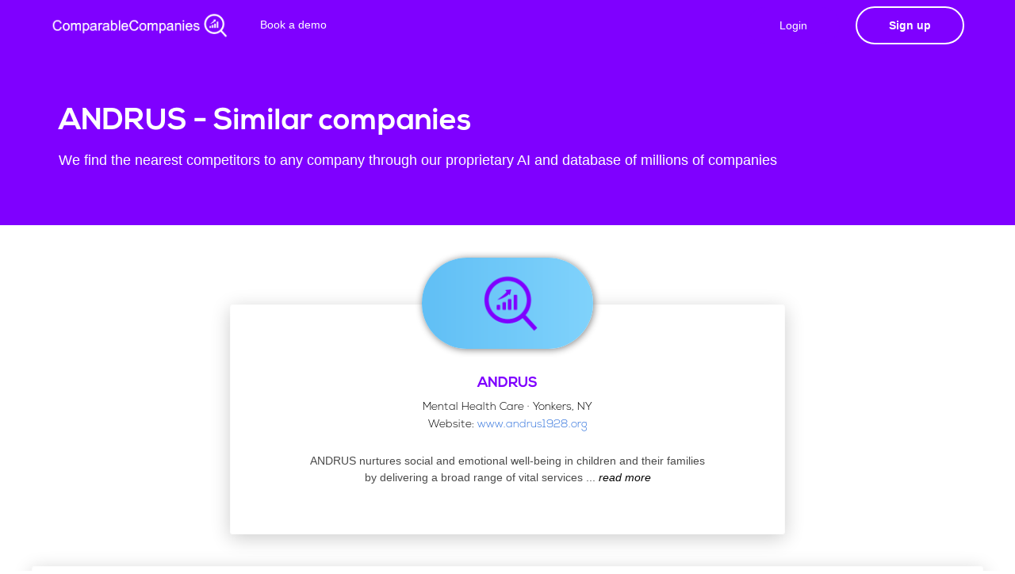

--- FILE ---
content_type: text/html; charset=utf-8
request_url: https://comparable-companies.com/company/andrus-competitors-similar-companies
body_size: 9376
content:
<!DOCTYPE html>
<html lang="en">
    <head>
  <meta name="description" content="ANDRUS competitors, similar companies and comparable companies">

        <!-- Required Meta Tags -->
        <meta charset="utf-8">
        <meta name="viewport" content="width=device-width, initial-scale=1, shrink-to-fit=no">
        <meta http-equiv="x-ua-compatible" content="ie=edge">

        <title> Comparable Companies - we help you find companies</title>
        <link rel="icon" type="image/png" href="https://static.comparable-companies.com/img/logos/logo_s_wo_text.png" />
        <!-- linkedin tag -->
<script type="text/javascript">
_linkedin_partner_id = "4361681";
window._linkedin_data_partner_ids = window._linkedin_data_partner_ids || [];
window._linkedin_data_partner_ids.push(_linkedin_partner_id);
</script><script type="text/javascript">
(function(l) {
if (!l){window.lintrk = function(a,b){window.lintrk.q.push([a,b])};
window.lintrk.q=[]}
var s = document.getElementsByTagName("script")[0];
var b = document.createElement("script");
b.type = "text/javascript";b.async = true;
b.src = "https://snap.licdn.com/li.lms-analytics/insight.min.js";
s.parentNode.insertBefore(b, s);})(window.lintrk);
</script>
<noscript>
<img height="1" width="1" style="display:none;" alt="" src="https://px.ads.linkedin.com/collect/?pid=4361681&fmt=gif" />
</noscript>

<!-- Bing tag -->
<script>(function(w,d,t,r,u){var f,n,i;w[u]=w[u]||[],f=function(){var o={ti:"137032777"};o.q=w[u],w[u]=new UET(o),w[u].push("pageLoad")},n=d.createElement(t),n.src=r,n.async=1,n.onload=n.onreadystatechange=function(){var s=this.readyState;s&&s!=="loaded"&&s!=="complete"||(f(),n.onload=n.onreadystatechange=null)},i=d.getElementsByTagName(t)[0],i.parentNode.insertBefore(n,i)})(window,document,"script","//bat.bing.com/bat.js","uetq");</script>

<!-- Global site tag (gtag.js) - Google Analytics -->
<script async src="https://www.googletagmanager.com/gtag/js?id=UA-219562032-1"></script>
<script>
  window.dataLayer = window.dataLayer || [];
  function gtag(){dataLayer.push(arguments);}
  gtag('js', new Date());
  gtag('config', 'UA-219562032-1');
</script>

<!-- Leadfeeder Tag -->
<script> (function(ss,ex){ window.ldfdr=window.ldfdr||function(){(ldfdr._q=ldfdr._q||[]).push([].slice.call(arguments));}; (function(d,s){ fs=d.getElementsByTagName(s)[0]; function ce(src){ var cs=d.createElement(s); cs.src=src; cs.async=1; fs.parentNode.insertBefore(cs,fs); }; ce('https://sc.lfeeder.com/lftracker_v1_'+ss+(ex?'_'+ex:'')+'.js'); })(document,'script'); })('3P1w24dW55B7mY5n'); </script>

<!-- Hotjar Tracking Code for https://comparable-companies.com -->
<script>
    (function(h,o,t,j,a,r){
        h.hj=h.hj||function(){(h.hj.q=h.hj.q||[]).push(arguments)};
        h._hjSettings={hjid:2983242,hjsv:6};
        a=o.getElementsByTagName('head')[0];
        r=o.createElement('script');r.async=1;
        r.src=t+h._hjSettings.hjid+j+h._hjSettings.hjsv;
        a.appendChild(r);
    })(window,document,'https://static.hotjar.com/c/hotjar-','.js?sv=');
</script>

<!-- Start of HubSpot Embed Code -->
  <script type="text/javascript" id="hs-script-loader" async defer src="//js-na1.hs-scripts.com/22057415.js"></script>
<!-- End of HubSpot Embed Code -->
<!-- Google tag (gtag.js) -->
<script async src="https://www.googletagmanager.com/gtag/js?id=G-8466NBSPKR"></script>
<script>
  window.dataLayer = window.dataLayer || [];
  function gtag(){dataLayer.push(arguments);}
  gtag('js', new Date());

  gtag('config', 'G-8466NBSPKR');
</script>
        <!--Core CSS -->
        <link rel="stylesheet" href="https://static.comparable-companies.com/assets/css/bulma.css">
        <link rel="stylesheet" href="https://static.comparable-companies.com/assets/css/app.css">
        <link rel="stylesheet" href="https://static.comparable-companies.com/assets/css/core.css">
    </head>
    <body>
        <ul hidden>
            <li id="Subscription_plan"></li>
            <li id="API_KEY"></li>
          </ul>
        <div id="landing-hero" class="hero is-relative is-theme-secondary" style="background:#7F00FF; animation:none">
        
                        <nav class="navbar navbar-wrapper navbar-fade navbar-light is-transparent">
                <div class="container">
                    <!-- Brand -->
                    <div class="navbar-brand" style="margin-right: 20px;">
                        <a class="navbar-item" href="/">
                            <img class="light-logo" src="https://static.comparable-companies.com/img/logos/CC_logo_white.png" style="height: 35px;max-height: unset;" alt="">
                            <img class="dark-logo" src="https://static.comparable-companies.com/img/logos/CC_logo_colour.png" style="height: 35px;max-height: unset;" alt="">
                        </a>

                    </div>
            
                    <!-- Navbar menu -->
                    <div class="navbar-menu">
                        <!-- Navbar Start -->
                        <div class="navbar-start">
                            <!-- Navbar item --><!--
                            <div class="navbar-item has-dropdown is-hoverable is-hidden-mobile">
                                <a class="navbar-link" style="margin-top: -2px;">
                                    Products
                                </a>
                                <div class="navbar-dropdown is-boxed is-medium">
                                    <a class="navbar-item is-menu" href="/signup">
                                        <i class="material-icons">apps</i>
                                        <span>Web App</span>
                                    </a>
                                    <a class="navbar-item is-menu" href="/plugin">
                                        <i class="material-icons">extension</i>
                                        <span>Chrome Plugin</span>
                                    </a>
                                    
                                </div>
                            </div>
                             Navbar item -->
                            <a class="navbar-item is-slide" href="https://calendly.com/comparable/30min" target="_blank">
                                Book a demo
                            </a>
                            <!-- Navbar item -->
                        </div>
            
                        <!-- Navbar end -->
                        <div class="navbar-end">
                            <!-- Signup button -->
                            <div class="navbar-item">
                                
                                <a id="#signup-btn" href="/login" class="button button-cta accent-btn rounded"  style="margin-right:20px; background: #7F00FF">
                                    Login
                                </a>
                                <a href="/signup" class="button button-signup btn-outlined is-bold btn-align light-btn rounded raised" >Sign up</a>
                                
                            </div>
                        </div>
                    </div>
                </div>
            </nav>
            <!-- Hero caption -->
            <div id="main-hero" class="hero-body ">
                <div class="container">
                    <div class="columns is-vcentered is-tablet-portrait">
                        <!-- Caption -->
                        <div class="column header-caption has-text-left" style="margin-top:30px;margin-bottom:30px">
                            <h1 class="landing-title" style="font-size: 2.7rem;">
                                ANDRUS - Similar companies
                            </h1>
                            <h2 class="subtitle is-5 light-text">
                                We find the nearest competitors to any company through our proprietary AI and database of millions of companies
                            </h2>
                        </div>
                    </div>
                </div>
            </div>
            <!-- /Hero caption -->
        </div>
        <!-- /Hero and nav -->
        
        
        
        
        
        
        



                <div class="demo" style="margin-top:100px;">
                        <div class="testimonial-item" style="max-width:700px;    margin: auto;">
                            <div class="flex-card card-overflow raised mb-40">
                                <div class="testimonial-avatar" style="margin-bottom:-10px">
                                    <img src="https://logo.clearbit.com/www.andrus1928.org" alt="" data-demo-src="https://logo.clearbit.com/www.andrus1928.org" style="height:115px;box-shadow: 1px 1px 10px grey;top: -60px;width:unset;max-width: 300px;" onerror="this.src='https://static.bankerslead.com/images/placeholder.png';">
                                </div>
                                <div class="testimonial-name">
                                    <h3>ANDRUS</h3>
                                    <span style="color:black">Mental Health Care · Yonkers, NY</span></br>
                                    <span style="color:black">Website: <a href="https://www.andrus1928.org">www.andrus1928.org</a></span>
                                    
                                    
                                </div>
                                <div class="testimonial-content">
                                    <p style="padding: 20px 100px; text-align: center; padding-bottom: 60px;padding-top:10px">
                                        ANDRUS nurtures social and emotional well-being in children and their families by delivering a broad range of vital services 
                                        
                                            <span class="moreless_dots">...</span><span class="moreless_more">
                                            and by providing research, training and innovative program models that promote standards of excellence for professional performance in and beyond its service community. Founded in 1928, ANDRUS today is a family-centered organization offering an array of innovative programs to help children, families and communities meet their full potential. Serving Westchester County from 14 locations, ANDRUS’ main site is a 110-acre campus in North Yonkers, where the agency offers residential and day treatment for seriously emotionally disturbed children from Westchester and surrounding counties. ANDRUS also operates the Andrus Center for Learning and Innovation and the Sanctuary Institute, which has provided training and consultation to over 350 organizations worldwide in the application of the Sanctuary Model, a trauma-informed approach to treatment and organizational change.
                                            </span><a onclick="moreless_function(this)" class="moreless_btn" style="color:black"> <i>read more</i></a>
                                        
                                        
                                    </p>
                                </div>
                            </div>
                        </div>
                    </div>        
        
        
        
        
        
        
        
<div class="demo" style="    text-align: center;">
    <div class="flex-card card-overflow raised mb-40" style="max-width: 1200px; margin: auto; padding: 30px;">
        <div style="">
            <div class="table-wrapper table-wrapper-similar" id="whole_table">
                <table class="table is-datatable is-hoverable table-is-bordered"  style="line-height: normal;width:100%;margin: auto;">
                    <thead>
                        <tr>
                            <th></th>
                            <th></th>
                            <th style="text-align:left;width:20%">Competitor</th>
                            <th style="text-align:center;width:40%">Description</th>
                            <th style="text-align:center">Similarity</th>
                        </tr>
                    </thead>
                    <tbody id="results_table">
                                        
                </table>
                
    <!-- START OF SUBSCRIPTION WINDOW-->
    <div id="subscription_window" style="
        width: 100%;position: absolute;left: 0;right: 0;bottom: 0;width: 100%;
        background-color: rgb(48 48 48 / 5%);display: flex;flex-direction: column;
        align-items: center;
        height: 1726px;color: #fff;display:none;">
                            <div id="signup-card" class="animated preFadeInLeft fadeInLeft" style="margin-top: 50px;">
                                <div class="flex-card wavy-signup-card" style="box-shadow:0 1px 5px rgb(0 0 0 / 27%)">
                                    <h2 class="has-text-centered text-bold no-margin-bottom pt-20 pb-20" style="margin-bottom: 40px !important;color:#840dff;    max-width: 250px; margin: auto; padding-bottom: 0px; margin-bottom: 25px!important;">See all results with a free account</h2>
                                    <style>
                                    /* Mark input boxes that gets an error on validation: */
                                    input.invalid {
                                      background-color: #ffdddd;
                                    }
                                    /* Hide all steps by default: */
                                    .tab {
                                      display: none;
                                    }
                                    </style>
                                <form name="register_form" id="regForm" method="post">
                                    <div class="tab">
                                      <input id="register-form-csrf_token" name="register-form-csrf_token" type="hidden" value="Ijk0YTkwMTdjYzY3MTAzNTA1NWMwOGZjNWUyZDg3MGY5MTg3YzM0MDAi.aXVc6w.j62pIznMp4K8WNn4u9A4QZz9KV4">
                                            <div class="control-material is-secondary" style="margin-bottom: 22px;">
                                              <input class="material-input" id="register-form-Email_input" name="register-form-Email_input" required type="text" value="">
                                              <span class="material-highlight"></span>
                                              <span class="bar"></span>
                                              <label>Work email address</label>                                                          
                                            </div>
                                          <div class="control" style="margin-bottom: 25px;margin-top:20px;">
                                              <label class="checkbox-wrap is-small" style="padding-left: 0px;">
                                                <input class="d-checkbox" id="check1" name="register-form-TermsCheck_input" required type="checkbox" value="y">
                                                  <span></span>
                                                  I agree with the <a href="http://google.com" target="_blank">terms and conditions</a>
                                              </label>
                                          </div>
                                    </div>
                                    <div class="tab">
                                        <div  style="display:inline-flex">
                                            <div class="control-material is-secondary" style="margin-right:15px">
                                            
                                                <input class="material-input" id="register-form-FirstName_input" name="register-form-FirstName_input" required type="text" value="">
                                                <span class="material-highlight"></span>
                                                <span class="bar"></span>
                                                <label>First Name</label>
                                            </div>
                                            <div class="control-material is-secondary" style="margin-left:15px">      
                                                <input class="material-input" id="register-form-lastName_input" name="register-form-lastName_input" required type="text" value="">
                                                <span class="material-highlight"></span>
                                                <span class="bar"></span>
                                                <label>Last Name</label>
                                            </div>
                                        </div>
                                            <div class="control-material is-secondary" style="margin-bottom:2.3rem;" >      
                                                <input class="material-input" id="register-form-Password_input" name="register-form-Password_input" required type="password" value="">
                                                <span class="material-highlight"></span>
                                                <span class="bar"></span>
                                                <label>Password</label>
                                            </div>
                                    </div>
                                    <div style="overflow:auto;">
                                     <div style="float:right;width:100%">
                                       <a type="button" id="nextBtn" class="button button-cta accent-btn raised" style="margin: 0px 10px;width: 60%;margin-top:25px;margin: 5px 10px 0px;" onclick="nextPrev(1);submit_new_signup()">Create an Account</a>
                                       <a type="button" id="prevBtn" class="button button-cta accent-btn btn-outlined"  style="margin: 0px 10px" onclick="nextPrev(-1);">Previous</a>
                                       <a type="button" id="smbtBtn" class="button button-cta accent-btn btn-outlined" style="display:none;margin: 0px 10px;width: auto;" onclick="send_completed_information();document.getElementById('regForm').submit();">Submit</a>
                                     </div>
                                   </div>
                                   <p style="color: #00000066;margin-bottom: 20px;max-width: 250px;margin: auto;/* margin-bottom: 20px; */margin-top: 15px;">We find similar companies to any website.</p>
                                      <div style="text-align:center;margin-top:40px;" hidden>
                                     <span class="step"></span>
                                     <span class="step"></span>
                                     <span class="step"></span>
                                     <span class="step"></span>
                                   </div>
                                </form>
                                </div>
                            </div>    
    </div>
    <!-- END OF SUBSCRIPTION WINDOW-->                       
                
                
                
                
            </div>
        <div id="loading_bar_el_tab1" style="text-align: center;">
        
                        <div class="lds-grid" style="top: 30%;margin-top:50px"><div></div><div></div><div></div><div></div><div></div><div></div><div></div><div></div><div></div></div>
                        <p>Loading..</p>        
        </div>
        <div id="no_company_message" style="text-align:center;display:none"></div>    
        <div id="error_message_tab1" style="text-align:center;display:none"></div>
        </div>
    </div>
</div>
        
        
        
        
        
        
        
                <!-- Dark footer -->
        <footer id="dark-footer" class="footer footer-dark" style="margin-top:0px">
            <div class="container">
                <div class="columns">
                    <div class="column">
                        <div class="footer-column">
                            <div class="footer-header">
                                <h3>Product</h3>
                            </div>
                            <ul class="link-list">
                                <li><a href="/signup">Web app</a></li>
                                <li><a href="/plugin">Chrome Plugin</a></li>
                                <li><a href="/directory/1">Company Directory</a></li>
                            </ul>
                        </div>
                    </div>
                    <div class="column">
                        <div class="footer-column">
                            <div class="footer-header">
                                <h3>Company</h3>
                            </div>
                            <ul class="link-list">
                                <li><a href="/TC">Terms and conditions</a></li>
                                <li><a href="/imprint">Imprint</a></li>
                                <li><a href="/privacy">Privacy policy</a></li>
                            </ul>
                        </div>
                    </div>
                    <div class="column">
                        <div class="footer-column">
                            <div class="footer-logo" style="text-align: right;">
                                <img src="https://static.comparable-companies.com/img/logos/CC_logo_white.png" alt="" style="height:40px">
                            </div>
                            <div class="copyright" style="text-align: right;padding-top:0px">
                                483 Green Lanes<br>N13 4BS, London<br>United Kingdom<br>
                            </div>
                        </div>
                    </div>
                </div>
            </div>
        </footer>
        <!-- /Dark footer -->        <!-- Side navigation -->

            <!-- /Navigation menu --></div>
        <!-- /Side navigation -->        <!-- Back To Top Button -->
        <div id="backtotop"><a href="https://static.comparable-companies.com/#"></a></div>        <!-- Concatenated jQuery and plugins -->
        <script src="https://static.comparable-companies.com/assets/js/app.js"></script>
        
        <!-- Bulkit js -->
        <script src="https://static.comparable-companies.com/assets/js/landing.js"></script>
        <script src="https://static.comparable-companies.com/assets/js/auth.js"></script>
        <script src="https://static.comparable-companies.com/assets/js/main.js"></script>    
        <script async type="text/javascript" src="//static.klaviyo.com/onsite/js/klaviyo.js?company_id=UySkYA"></script>
        <script>
        function readCookie_custom(name) {
            var nameEQ = name + "=";
            var ca = document.cookie.split(';');
            for(var i=0;i < ca.length;i++) {
                var c = ca[i];
                while (c.charAt(0)==' ') c = c.substring(1,c.length);
                if (c.indexOf(nameEQ) == 0) return c.substring(nameEQ.length,c.length);
            }
            return null;
        }
        function set_source_cookie(source) {
            current_cookie = readCookie_custom("cc_custom_source")
            if (current_cookie == null) {
                document.cookie = "cc_custom_source="+source+";path=/; expires=Fri, 31 Dec 2050 23:59:59 GMT ";
            }
        }
        const urlParamstwo = new URLSearchParams(window.location.search);
        if (urlParamstwo.get('utm_source') !== null) {
            set_source_cookie("utm_source_"+urlParamstwo.get('utm_source')+"_utm_campaign_"+urlParamstwo.get('utm_campaign'))
        }
        </script>

<script>
var yourCodeToBeCalled = function(){
    console.log("imported js");
};

api_retry_calls = 0

function retrieve_data() {
    var request = new XMLHttpRequest();
        var api_key = "03da7092f1aebe95427504855418231d962d77a0d2"
        request.open('GET', 'https://api.comparable-companies.com/v1/demo?apikey=03da7092f1aebe95427504855418231d962d77a0d2&bkl_domain=andrus-competitors-similar-companies');
        request.onload = function () {
            data = JSON.parse(this.response);
            companies=data.companies;
            status=data.status;
            queried_company_domain = data.query;
            document.getElementById("loading_bar_el_tab1").innerHTML="";
            if (status == 402) {
                document.getElementById("error_message_tab1").style.display = "block"
                document.getElementById("error_message_tab1").innerHTML = `
                <p style="margin:20px;margin-top:50px;">
                    You unforthunately do not have any credits left this month! </br>
                    Please upgrade your package to continue finding amazing companies.</p>`
            } else if (status == 1405) {
                document.getElementById("error_message_tab1").style.display = "block"
                document.getElementById("error_message_tab1").innerHTML = `
                <p style="margin:20px;margin-top:50px;">
                    You have not yet activated your account! </br>
                    Please click on the link that we sent you by email</p>`;           
            } else if (status == 200) {
                document.getElementById("error_message_tab1").style.display = "none"
                Write_table(companies, queried_company_domain);
                setTimeout(function() {Write_table(companies, queried_company_domain);loadJS("https://comparable-companies.com/static/img_error.js", yourCodeToBeCalled, document.body);}, 100);
            } else if (status == 500) {
            document.getElementById("error_message_tab1").style.display = "block"
            document.getElementById("error_message_tab1").innerHTML = `
            <p style="margin:20px;margin-top:50px;">
                An error occured! (500)</br>
                Please Email support@comparable-companies.com if this persists</p>`; 
            } else {
            document.getElementById("error_message_tab1").style.display = "block"
            document.getElementById("error_message_tab1").innerHTML = `
            <p style="margin:20px;margin-top:50px;">
                An error occured! (501)</br>
                Please Email support@comparable-companies.com if this persists</p>`; 
            }
            };
        request.timeout = 30000;
        request.ontimeout = function () {
            document.getElementById("loading_bar_el_tab1").innerHTML="";
            document.getElementById("error_message_tab1").style.display = "block"
            document.getElementById("error_message_tab1").innerHTML = `
            <p style="margin:20px;margin-top:50px;">
                An error occured! (504)</br>
                Please Email support@comparable-companies.com if this persists</p>`; 
                    }
        request.onerror = function () {
                console.log(request)
                document.getElementById("loading_bar_el_tab1").innerHTML="";
                document.getElementById("error_message_tab1").style.display = "block"
                document.getElementById("error_message_tab1").innerHTML = `
                <p style="margin:20px;margin-top:50px;">
                    An error occured! (502)</br>
                    Please Email support@comparable-companies.com if this persists</p>`; 
        };
        request.send();
}

function moreless_function(t) {
    parentElement = t.parentElement
  var dots = parentElement.getElementsByClassName("moreless_dots")[0];
  var moreText = parentElement.getElementsByClassName("moreless_more")[0];
  var btnText = parentElement.getElementsByClassName("moreless_btn")[0];

  if (dots.style.display === "none") {
    dots.style.display = "inline";
    btnText.innerHTML = " see more";
    moreText.style.display = "none";
  } else {
    dots.style.display = "none";
    btnText.innerHTML = " see less";
    moreText.style.display = "inline";
  }
}


function Write_table(companies,queried_company_domain,callback) {
    var newhtml='';
    for (i = 0; i < companies.length; i++) {
        
        if (companies.length - i <= 15) {
            potential_blurred_attribute = "blurred-table-row-result"
         } else {
            potential_blurred_attribute = ""
         }
        
        
        
        if (companies[i].is_rated == 10)  {ratings_style_10 = "cursor:unset!important;"; ratings_style_5 = "opacity: 0.2;"; ratings_style_0 = "opacity: 0.2;";} 
        else if (companies[i].is_rated == 5) {ratings_style_10 = "opacity: 0.2;"; ratings_style_5 = "cursor:unset!important;";ratings_style_0 = "opacity: 0.2;";} 
        else {ratings_style_10 = ""; ratings_style_5 = "";ratings_style_0 = ""}
        
        if (companies[i].description.length < 125) {
            company_description = companies[i].description
        } else {
            company_description = companies[i].description.slice(0,120) + '<span class="moreless_dots">...</span><span class="moreless_more">' + companies[i].description.slice(120,)+'</span><a onclick="moreless_function(this)" class="moreless_btn" style="color:black"> see more</a>'
        }
        
        var temphtml='<tr style="min-height:120px;" class="'+potential_blurred_attribute+'" data-id="'+i+'">'+
                        `<td style="text-align:center;vertical-align:middle"><img style="height:auto;max-width: 100px;max-height: 90px;" src="`+companies[i].img_link+`"  class='backup_picture' onerror="this.onerror=null;this.src='https://static.comparable-companies.com/images/placeholder.png';"></img></td>`+
                        '<td style="text-align: center;width:50px;padding: 11px;vertical-align:middle"><img '+companies[i].attrib+' class="backup_flags" '+companies[i].attrib+' src="https://static.comparable-companies.com/images/flags/'+companies[i].country+'.png" style="border-radius: 2px;width: 35px;vertical-align: middle;"></td>'+
                        '<td><table><tbody><tr><td style="padding: 0px;vertical-align:middle"><a href="'+companies[i].website+'" style="color:black" target="_blank"><strong>'+companies[i].name+'</a></strong></td> <td style="padding: 1px;"> <div style="min-height:96px"></div> </td> </tr></tbody></table></td>'+
                        '<td style="vertical-align:middle"><p style="font-size: 12px;margin-bottom: -0.3rem;">' + company_description + '</p></td>'+
                        '<td class="text-right" style="text-align: center !important;padding:0px;vertical-align:middle">'+
                            '<div class="single-chart" style="margin: auto; width:55px; max-height:65px;">'+
                              '<div><svg viewBox="0 0 36 36" class="circular-chart blue">'+
                              '<path class="circle-bg" d="M18 2.0845 a 15.9155 15.9155 0 0 1 0 31.831 a 15.9155 15.9155 0 0 1 0 -31.831" />'+
                              '<path class="circle" stroke-dasharray="'+companies[i].similarity+', 100"'+
                              'd="M18 2.0845 a 15.9155 15.9155 0 0 1 0 31.831 a 15.9155 15.9155 0 0 1 0 -31.831" />'+
                              '<text x="19" y="21.35" class="percentage" style="font-size: 0.7em;">'+companies[i].similarity+'%</text>'+
                            '</svg></div></div></td></tr>';
        newhtml=newhtml+temphtml;
        }
    
    document.getElementById("loading_bar_el_tab1").innerHTML="";
    
    if (companies.length == 0) {
        document.getElementById("no_company_message").innerHTML = `
            <p style="margin:20px;margin-top:50px;font-size:15px">
                No similar companies available for this site</br>
                We are working on it! Please try another one</p>`;
        document.getElementById("no_company_message").style.display = "block"
        loadJS("https://static.comparable-companies.com/assets-dashboard/js/dashboard.js", yourCodeToBeCalled, document.body);
    } else {
        document.getElementById("no_company_message").style.display = "none"
        document.getElementById("results_table").innerHTML=newhtml
        loadJS("https://comparable-companies.com/static/img_error.js", yourCodeToBeCalled, document.body);
        loadJS("https://static.comparable-companies.com/assets-dashboard/js/dashboard.js", yourCodeToBeCalled, document.body);
        showTab(currentTab)
        document.getElementById("subscription_window").style.display = "block"
    }
}

var subscription_portal_invitation = `

`


var loadJS = function(url, implementationCode, location){
    //url is URL of external file, implementationCode is the code
    //to be called from the file, location is the location to 
    //insert the <script> element

    var scriptTag = document.createElement('script');
    scriptTag.src = url;

    scriptTag.onload = implementationCode;
    scriptTag.onreadystatechange = implementationCode;

    location.appendChild(scriptTag);
};

var yourCodeToBeCalled = function(){
    console.log("imported js");
};



//retrieve_data("jp-morgan-competitors-similar-companies")

</script>

        
        <style>
            .moreless_more {display: none;}        
        </style>
        
        <script>
            function moreless_function(t) {
                parentElement = t.parentElement
              var dots = parentElement.getElementsByClassName("moreless_dots")[0];
              var moreText = parentElement.getElementsByClassName("moreless_more")[0];
              var btnText = parentElement.getElementsByClassName("moreless_btn")[0];
            
              if (dots.style.display === "none") {
                dots.style.display = "inline";
                btnText.innerHTML = " read more";
                moreText.style.display = "none";
              } else {
                dots.style.display = "none";
                btnText.innerHTML = " read less";
                moreText.style.display = "inline";
              }
            }
        </script>
        
<style>
.flex-wrapper {
  display: flex;
  flex-flow: row nowrap;
}

.single-chart {
  width: 33%;
  justify-content: space-around ;
}

.circular-chart {
    
  display: block;
  margin: 10px auto;
  max-width: 80%;
  max-height: 250px;

    
}

.circle-bg {
  fill: none;
  stroke: #eee;
  stroke-width: 3.8;
}

.circle {
  fill: none;
  stroke-width: 2.8;
  stroke-linecap: round;
  animation: progress 1s ease-out forwards;
}

@keyframes progress {
  0% {
    stroke-dasharray: 0 100;
  }
}

.circular-chart.orange .circle {
  stroke: #ff9f00;
}

.circular-chart.green .circle {
  stroke: #4CC790;
}

.circular-chart.blue .circle {
  stroke: #3c9ee5;
}

.percentage {
  fill: #666;
  font-family: sans-serif;
  font-size: 0.5em;
  text-anchor: middle;
}
.lds-grid {
  display: inline-block;
  position: relative;
  width: 64px;
  height: 64px;
}
.lds-grid div {
  position: absolute;
  width: 13px;
  height: 13px;
  border-radius: 50%;
  background: #2a7acf;
  animation: lds-grid 1.2s linear infinite;
}
.lds-grid div:nth-child(1) {
  top: 6px;
  left: 6px;
  animation-delay: 0s;
}
.lds-grid div:nth-child(2) {
  top: 6px;
  left: 26px;
  animation-delay: -0.4s;
}
.lds-grid div:nth-child(3) {
  top: 6px;
  left: 45px;
  animation-delay: -0.8s;
}
.lds-grid div:nth-child(4) {
  top: 26px;
  left: 6px;
  animation-delay: -0.4s;
}
.lds-grid div:nth-child(5) {
  top: 26px;
  left: 26px;
  animation-delay: -0.8s;
}
.lds-grid div:nth-child(6) {
  top: 26px;
  left: 45px;
  animation-delay: -1.2s;
}
.lds-grid div:nth-child(7) {
  top: 45px;
  left: 6px;
  animation-delay: -0.8s;
}
.lds-grid div:nth-child(8) {
  top: 45px;
  left: 26px;
  animation-delay: -1.2s;
}
.lds-grid div:nth-child(9) {
  top: 45px;
  left: 45px;
  animation-delay: -1.6s;
}
@keyframes lds-grid {
  0%, 100% {
    opacity: 1;
  }
  50% {
    opacity: 0.5;
  }
}
footerr{
    height: 40px;
    position: fixed;
    bottom: 0;
    background-color:#ffffff;
    width: 100%;
    box-shadow: 0 10px 50px -15px rgba(0, 0, 0, 0.8);
    border-top: 1px solid #d9d9d9;
    padding: 0px;
}

.iziToast .iziToast-body {
    max-width: unset;
}

.blurred-table-row-result {
    background: rgba(255, 139, 139, 0);
    filter: blur(18px);
}

</style>
<script>
var currentTab = 0; // Current tab is set to be the first tab (0)
//showTab(currentTab); // Display the current tab

function showTab(n) {
  // This function will display the specified tab of the form...
  var x = document.getElementsByClassName("tab");
  x[n].style.display = "block";
  //... and fix the Previous/Next buttons:
  if (n == 0) {
    document.getElementById("prevBtn").style.display = "none";
    document.getElementById("smbtBtn").style.display = "none";
    document.getElementById("nextBtn").style.display = "inline-flex";
  }
  if (n == 1) {
    document.getElementById("prevBtn").style.display = "inline-flex";
    document.getElementById("nextBtn").style.display = "none";
    document.getElementById("smbtBtn").style.display = "inline-flex";
  }  
}

function nextPrev(n) {
  // This function will figure out which tab to display
  var x = document.getElementsByClassName("tab");
  // Exit the function if any field in the current tab is invalid:
  if (n == 1 && !validateForm()) return false;
  // Hide the current tab:
  x[currentTab].style.display = "none";
  // Increase or decrease the current tab by 1:
  currentTab = currentTab + n;
  // if you have reached the end of the form...
  if (currentTab >= x.length) {
    // ... the form gets submitted:
    document.getElementById("regForm").submit();
    return false;
  }
  // Otherwise, display the correct tab:
  showTab(currentTab);
}

function validateForm() {
  // This function deals with validation of the form fields
  var x, y, i, valid = true;
  x = document.getElementsByClassName("tab");
  y = x[currentTab].getElementsByTagName("input");
  // A loop that checks every input field in the current tab:
  for (i = 0; i < y.length; i++) {
    // If a field is empty...
    if (y[i].value == "") {
      // add an "invalid" class to the field:
      y[i].className += " invalid";
      // and set the current valid status to false
      valid = false;
    }
  }
  // If the valid status is true, mark the step as finished and valid:
  if (valid) {
    document.getElementsByClassName("step")[currentTab].className += " finish";
  }
  return valid; // return the valid status
}

var _learnq = _learnq || [];

function submit_new_signup() {
  _learnq.push(['identify', {'$email' : document.getElementById("register-form-Email_input").value.replace(' ', '').toLowerCase(),'signup_started':true}]);
}

function send_completed_information() {
  _learnq.push(['identify', {
      '$email' : document.getElementById("register-form-Email_input").value.replace(' ', '').toLowerCase(),
    '$first_name' : document.getElementById("register-form-FirstName_input").value,
    '$last_name' : document.getElementById("register-form-lastName_input").value,
  }]);
}

retrieve_data()
set_source_cookie("company_directory_andrus-competitors-similar-companies")

</script>   

        </body>  
</html>